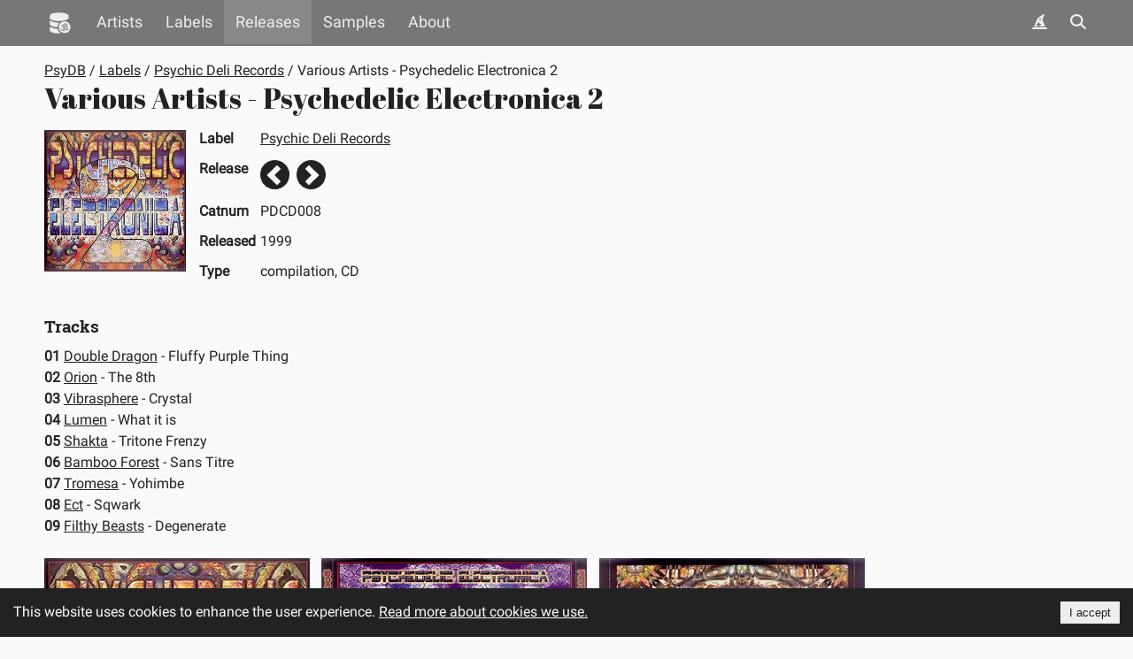

--- FILE ---
content_type: text/javascript
request_url: https://www.psydb.net/static/js/npm.yet-another-react-lightbox.e4fe8748.chunk.js
body_size: 14099
content:
"use strict";(self.webpackChunkpsydb=self.webpackChunkpsydb||[]).push([[906],{8296:function(){},7290:function(){},4348:function(n,e,t){t.d(e,{h:function(){return s}});var r=t(1413),o=t(4925),i=t(7313),u=t(3860),c=t(717),a=t(7825),l=["label","className","icon","renderIcon","onClick","style"],s=i.forwardRef((function(n,e){var t=n.label,s=n.className,d=n.icon,f=n.renderIcon,h=n.onClick,v=n.style,m=(0,o.Z)(n,l),p=(0,c.bc)().getLightboxProps().styles;return i.createElement("button",(0,r.Z)({ref:e,type:"button","aria-label":t,className:(0,u.Wy)((0,u.Nc)(a.bg),s),onClick:h,style:(0,r.Z)((0,r.Z)({},v),p.button)},m),f?f():i.createElement(d,{className:(0,u.Nc)(a.vg),style:p.icon}))}));s.displayName="IconButton"},1365:function(n,e,t){t.d(e,{Ho:function(){return l},IU:function(){return i},Ne:function(){return a},Pz:function(){return s},Tw:function(){return u},jJ:function(){return c}});var r=t(1413),o=t(7313),i=function(n,e){var t=function(n){return o.createElement("svg",(0,r.Z)({xmlns:"http://www.w3.org/2000/svg",viewBox:"0 0 24 24",width:"24",height:"24","aria-hidden":"true",focusable:"false"},n),o.createElement("g",{fill:"currentColor"},o.createElement("path",{d:"M0 0h24v24H0z",fill:"none"}),e))};return t.displayName=n,t},u=i("Close",o.createElement("path",{d:"M19 6.41L17.59 5 12 10.59 6.41 5 5 6.41 10.59 12 5 17.59 6.41 19 12 13.41 17.59 19 19 17.59 13.41 12z"})),c=i("Previous",o.createElement("path",{d:"M15.41 7.41L14 6l-6 6 6 6 1.41-1.41L10.83 12z"})),a=i("Next",o.createElement("path",{d:"M10 6L8.59 7.41 13.17 12l-4.58 4.59L10 18l6-6z"})),l=i("Loading",o.createElement(o.Fragment,null,Array.from({length:8}).map((function(n,e,t){return o.createElement("line",{key:e,x1:"12",y1:"6.5",x2:"12",y2:"1.8",strokeLinecap:"round",strokeWidth:"2.6",stroke:"currentColor",strokeOpacity:1/t.length*(e+1),transform:"rotate(".concat(360/t.length*e,", 12, 12)")})})))),s=i("Error",o.createElement("path",{d:"M21.9,21.9l-8.49-8.49l0,0L3.59,3.59l0,0L2.1,2.1L0.69,3.51L3,5.83V19c0,1.1,0.9,2,2,2h13.17l2.31,2.31L21.9,21.9z M5,18 l3.5-4.5l2.5,3.01L12.17,15l3,3H5z M21,18.17L5.83,3H19c1.1,0,2,0.9,2,2V18.17z"}))},8146:function(n,e,t){t.d(e,{P:function(){return v}});var r=t(1413),o=t(3433),i=t(9439),u=t(7313),c=t(3860),a=t(2554),l=t(8917),s=t(1365),d=t(7825),f=(0,c.cO)("slide"),h=(0,c.cO)("slide_image"),v=function(n){var e,t,v,m,p,g,b,Z=n.slide,y=n.offset,E=n.render,w=n.rect,M=n.imageFit,x=n.onClick,N=n.onLoad,S=n.style,C=u.useState(d.Xe),k=(0,i.Z)(C,2),I=k[0],R=k[1],P=(0,l.h)().publish,L=u.useRef(null);u.useEffect((function(){0===y&&P((0,d.J1)(I))}),[y,I,P]);var F=(0,a.$)((function(n){I!==d.Zv&&("decode"in n?n.decode():Promise.resolve()).catch((function(){})).then((function(){n.parentNode&&(R(d.Zv),null===N||void 0===N||N(n))}))})),T=u.useCallback((function(n){L.current=n,(null===n||void 0===n?void 0:n.complete)&&F(n)}),[F]),$=u.useCallback((function(n){F(n.currentTarget)}),[F]),A=u.useCallback((function(){R(d.fS)}),[]),O=Z.imageFit===d.rO||Z.imageFit!==d.j3&&M===d.rO,z=function(n,e){return Number.isFinite(n)?n:e},_=z(Math.max.apply(Math,(0,o.Z)((null!==(t=null===(e=Z.srcSet)||void 0===e?void 0:e.map((function(n){return n.width})))&&void 0!==t?t:[]).concat(Z.width?[Z.width]:[]))),(null===(v=L.current)||void 0===v?void 0:v.naturalWidth)||0),X=z(Math.max.apply(Math,(0,o.Z)((null!==(p=null===(m=Z.srcSet)||void 0===m?void 0:m.map((function(n){return n.height})))&&void 0!==p?p:[]).concat(Z.height?[Z.height]:[]))),(null===(g=L.current)||void 0===g?void 0:g.naturalHeight)||0),W=_&&X?{maxWidth:"min(".concat(_,"px, 100%)"),maxHeight:"min(".concat(X,"px, 100%)")}:{maxWidth:"100%",maxHeight:"100%"},D=null===(b=Z.srcSet)||void 0===b?void 0:b.sort((function(n,e){return n.width-e.width})).map((function(n){return"".concat(n.src," ").concat(n.width,"w")})).join(", "),B=D&&w&&(0,c.Ym)()?"".concat(Math.round(Math.min(w&&!O&&Z.width&&Z.height?w.height/Z.height*Z.width:Number.MAX_VALUE,w.width)),"px"):void 0;return u.createElement(u.Fragment,null,u.createElement("img",{ref:T,onLoad:$,onError:A,onClick:x,className:(0,c.Wy)((0,c.Nc)(h()),O&&(0,c.Nc)(h("cover")),I!==d.Zv&&(0,c.Nc)(h("loading"))),draggable:!1,alt:Z.alt,style:(0,r.Z)((0,r.Z)({},W),S),sizes:B,srcSet:D,src:Z.src}),I!==d.Zv&&u.createElement("div",{className:(0,c.Nc)(f(d.$L))},I===d.Xe&&((null===E||void 0===E?void 0:E.iconLoading)?E.iconLoading():u.createElement(s.Ho,{className:(0,c.Wy)((0,c.Nc)(d.vg),(0,c.Nc)(f(d.Xe)))})),I===d.fS&&((null===E||void 0===E?void 0:E.iconError)?E.iconError():u.createElement(s.Pz,{className:(0,c.Wy)((0,c.Nc)(d.vg),(0,c.Nc)(f(d.fS)))}))))}},3196:function(n,e,t){t.d(e,{AB:function(){return a},dS:function(){return i},l6:function(){return o}});var r=t(3433),o=function(n,e){return{name:n,component:e}},i=function(n,e){return{module:n,children:e}},u=function n(e,t,r){return e.module.name===t?r(e):e.children?[i(e.module,e.children.flatMap((function(e){var o;return null!==(o=n(e,t,r))&&void 0!==o?o:[]})))]:[e]},c=function(n,e,t){return n.flatMap((function(n){var r;return null!==(r=u(n,e,t))&&void 0!==r?r:[]}))},a=function(n,e){var t=n,o=[],u=function(n){for(var e=(0,r.Z)(t);e.length>0;){var o=e.pop();if((null===o||void 0===o?void 0:o.module.name)===n)return!0;(null===o||void 0===o?void 0:o.children)&&e.push.apply(e,(0,r.Z)(o.children))}return!1},a=function(n,e){t=""!==n?c(t,n,(function(n){return[i(e,[n])]})):[i(e,t)]},l=function(n,e){t=c(t,n,(function(n){return[i(n.module,[i(e,n.children)])]}))},s=function(n,e,o){t=c(t,n,(function(n){var t;return[i(n.module,[].concat((0,r.Z)(o?[i(e)]:[]),(0,r.Z)(null!==(t=n.children)&&void 0!==t?t:[]),(0,r.Z)(o?[]:[i(e)])))]}))},d=function(n,e,o){t=c(t,n,(function(n){return[].concat((0,r.Z)(o?[i(e)]:[]),[n],(0,r.Z)(o?[]:[i(e)]))}))},f=function(n,e){t=c(t,n,(function(n){return[i(e,n.children)]}))},h=function(n){t=c(t,n,(function(n){return n.children}))},v=function(n){o.push(n)};return null===e||void 0===e||e.forEach((function(n){n({contains:u,addParent:a,append:l,addChild:s,addSibling:d,replace:f,remove:h,augment:v})})),{config:t,augmentation:function(n){return o.reduce((function(n,e){return e(n)}),n)}}}},7825:function(n,e,t){t.d(e,{$L:function(){return m},Bm:function(){return P},Eb:function(){return M},HE:function(){return c},J1:function(){return p},JT:function(){return s},KN:function(){return w},M9:function(){return E},N4:function(){return S},NH:function(){return $},NZ:function(){return N},Op:function(){return u},PU:function(){return F},S2:function(){return C},SA:function(){return a},Sl:function(){return T},Tf:function(){return y},Vt:function(){return I},Xe:function(){return f},Zv:function(){return v},aN:function(){return Z},bg:function(){return A},ds:function(){return R},fS:function(){return h},hb:function(){return l},i4:function(){return i},j3:function(){return z},k0:function(){return r},l4:function(){return o},n2:function(){return g},pE:function(){return k},rO:function(){return _},t9:function(){return x},vg:function(){return O},xc:function(){return d},yS:function(){return b},yq:function(){return L}});var r="carousel",o="controller",i="core",u="navigation",c="no-scroll",a="portal",l="toolbar",s="captions",d="zoom",f="loading",h="error",v="complete",m="placeholder",p=function(n){return"active-slide-".concat(n)},g=(p(f),p("playing"),p(h),p(v),"backdrop_click"),b="fullsize",Z="flex_center",y="no_scroll",E="no_scroll_padding",w="prev",M="next",x="close",N="onPointerDown",S="onPointerMove",C="onPointerUp",k="onPointerLeave",I="onPointerCancel",R="onKeyDown",P="onKeyUp",L="onWheel",F="Escape",T="ArrowLeft",$="ArrowRight",A="button",O="icon",z="contain",_="cover"},8917:function(n,e,t){t.d(e,{Y:function(){return a},h:function(){return c}});var r=t(9439),o=t(7313),i=t(3860),u=o.createContext(null),c=(0,i.Fy)("useEvents","EventsContext",u),a=function(n){var e=n.children,t=o.useState({}),i=(0,r.Z)(t,1)[0];o.useEffect((function(){return function(){Object.keys(i).forEach((function(n){return delete i[n]}))}}),[i]);var c=o.useMemo((function(){var n=function(n,e){i[n]&&(i[n]=i[n].filter((function(n){return n!==e})))};return{publish:function(n,e){var t;null===(t=i[n])||void 0===t||t.forEach((function(n){return n(e)}))},subscribe:function(e,t){return i[e]||(i[e]=[]),i[e].push(t),function(){return n(e,t)}},unsubscribe:n}}),[i]);return o.createElement(u.Provider,{value:c},e)}},6160:function(n,e,t){t.d(e,{o:function(){return c},q:function(){return a}});var r=t(9439),o=t(7313),i=t(3860),u=o.createContext(null),c=(0,i.Fy)("useLightboxState","LightboxStateContext",u),a=function(n){var e=n.initialIndex,t=n.slidesCount,i=n.children,c=o.useReducer(function(n){return function(e,t){var r;return void 0!==t.increment||void 0!==t.animationDuration?{currentIndex:((e.currentIndex+(t.increment||0))%n+n)%n,globalIndex:e.globalIndex+(t.increment||0),animationDuration:null!==(r=t.animationDuration)&&void 0!==r?r:e.animationDuration}:e}}(t),{currentIndex:e,globalIndex:e,animationDuration:0}),a=(0,r.Z)(c,2),l=a[0],s=a[1],d=o.useMemo((function(){return{state:l,dispatch:s}}),[l,s]);return o.createElement(u.Provider,{value:d},i)}},6546:function(n,e,t){t.d(e,{a:function(){return a},q:function(){return l}});var r=t(3433),o=t(9439),i=t(7313),u=t(3860),c=i.createContext(null),a=(0,u.Fy)("useTimeouts","TimeoutsContext",c),l=function(n){var e=n.children,t=i.useState([]),a=(0,o.Z)(t,1)[0];i.useEffect((function(){return function(){a.forEach((function(n){return window.clearTimeout(n)})),a.splice(0,a.length)}}),[a]);var l=i.useMemo((function(){var n=function(n){a.splice.apply(a,[0,a.length].concat((0,r.Z)(a.filter((function(e){return e!==n})))))};return{setTimeout:function(e,t){var r=window.setTimeout((function(){n(r),e()}),t);return a.push(r),r},clearTimeout:function(e){(0,u.$K)(e)&&(n(e),window.clearTimeout(e))}}}),[a]);return i.createElement(c.Provider,{value:l},e)}},5288:function(n,e,t){t.d(e,{u:function(){return i}});var r=t(9439),o=t(7313),i=function(){var n=o.useState(),e=(0,r.Z)(n,2),t=e[0],i=e[1],u=o.useRef(null),c=o.useRef(),a=o.useCallback((function(n){u.current=n,c.current&&(c.current.disconnect(),c.current=void 0);var e=function(){if(n){var e=window.getComputedStyle(n),t=function(n){return parseFloat(n)||0};i({width:Math.round(n.clientWidth-t(e.paddingLeft)-t(e.paddingRight)),height:Math.round(n.clientHeight-t(e.paddingTop)-t(e.paddingBottom))})}else i(void 0)};e(),n&&"undefined"!==typeof ResizeObserver&&(c.current=new ResizeObserver(e),c.current.observe(n))}),[]);return o.useMemo((function(){return{setContainerRef:a,containerRef:u,containerRect:t}}),[a,u,t])}},2554:function(n,e,t){t.d(e,{$:function(){return i}});var r=t(7313),o=t(4287),i=function(n){var e=r.useRef(n);return(0,o.b)((function(){e.current=n})),r.useCallback((function(){for(var n,t,r=arguments.length,o=new Array(r),i=0;i<r;i++)o[i]=arguments[i];return null===(t=e.current)||void 0===t?void 0:(n=t).call.apply(n,[e].concat(o))}),[])}},4287:function(n,e,t){t.d(e,{b:function(){return o}});var r=t(7313),o=(0,t(3860).Ym)()?r.useLayoutEffect:r.useEffect},7637:function(n,e,t){t.d(e,{O:function(){return i}});var r=t(9439),o=t(7313),i=function(){var n=o.useState(!1),e=(0,r.Z)(n,2),t=e[0],i=e[1];return o.useEffect((function(){var n,e,t=null===(n=window.matchMedia)||void 0===n?void 0:n.call(window,"(prefers-reduced-motion: reduce)");i(null===t||void 0===t?void 0:t.matches);var r=function(n){return i(n.matches)};return null===(e=null===t||void 0===t?void 0:t.addEventListener)||void 0===e||e.call(t,"change",r),function(){var n;return null===(n=null===t||void 0===t?void 0:t.removeEventListener)||void 0===n?void 0:n.call(t,"change",r)}}),[]),t}},3733:function(n,e,t){t.d(e,{S:function(){return u}});var r=t(9439),o=t(7313),i=t(4287),u=function(){var n=o.useState(!1),e=(0,r.Z)(n,2),t=e[0],u=e[1];return(0,i.b)((function(){u("rtl"===window.getComputedStyle(window.document.documentElement).direction)}),[]),t}},717:function(n,e,t){t.d(e,{un:function(){return P},bc:function(){return R}});var r,o=t(4942),i=t(1413),u=t(9439),c=t(4925),a=t(7313),l=t(3196),s=t(3860),d=t(3433),f=t(7825),h=t(5288),v=function(n,e){"function"===typeof n?n(e):n&&(n.current=e)},m=function(n,e){return a.useMemo((function(){return null==n&&null==e?null:function(t){v(n,t),v(e,t)}}),[n,e])},p=t(7637),g=t(3733),b=t(2554),Z=t(4287),y=t(6160),E=t(8917),w=t(6546);!function(n){n[n.NONE=0]="NONE",n[n.SWIPE=1]="SWIPE",n[n.ANIMATION=2]="ANIMATION"}(r||(r={}));var M="wheel",x=function(n){(Math.abs(n.deltaX)>Math.abs(n.deltaY)||n.ctrlKey)&&n.preventDefault()},N=function(n,e,t,r,o,i,u,c){var l=a.useRef(0),h=a.useRef([]),v=a.useRef(),m=a.useRef(0),p=a.useCallback((function(n){v.current===n.pointerId&&(v.current=void 0);var e=h.current;e.splice.apply(e,[0,e.length].concat((0,d.Z)(e.filter((function(e){return e.pointerId!==n.pointerId})))))}),[]),g=a.useCallback((function(n){p(n),n.persist(),h.current.push(n)}),[p]),Z=(0,b.$)((function(n){g(n)})),y=(0,b.$)((function(n){if(h.current.find((function(e){return e.pointerId===n.pointerId}))&&v.current===n.pointerId){var e=Date.now()-m.current,o=l.current;Math.abs(o)>.3*t||Math.abs(o)>5&&e<r?u(o,e):c(o),l.current=0}p(n)})),E=(0,b.$)((function(n){var t=h.current.find((function(e){return e.pointerId===n.pointerId}));if(t){var r=v.current===n.pointerId;if(0===n.buttons)return void(r&&0!==l.current?y(n):p(t));var u=n.clientX-t.clientX,c=n.clientY-t.clientY;void 0===v.current&&e(u)&&Math.abs(u)>Math.abs(c)&&Math.abs(u)>30?(g(n),v.current=n.pointerId,m.current=Date.now(),o()):r&&(l.current=u,i(u))}}));a.useEffect((function(){return(0,s.Eq)(n(f.NZ,Z),n(f.N4,E),n(f.S2,y),n(f.pE,y),n(f.Vt,y))}),[n,Z,E,y])},S=function(n,e,t,o,i,u,c,l,s){var d=a.useRef(0),h=a.useRef(0),v=a.useRef(),m=a.useRef(),p=a.useRef(0),g=a.useRef(0),Z=(0,w.a)(),y=Z.setTimeout,E=Z.clearTimeout,M=a.useCallback((function(){v.current&&(E(v.current),v.current=void 0)}),[E]),x=a.useCallback((function(){m.current&&(E(m.current),m.current=void 0)}),[E]),N=(0,b.$)((function(){n!==r.SWIPE&&(d.current=0,g.current=0,M(),x())}));a.useEffect(N,[n,N]);var S=(0,b.$)((function(n){m.current=void 0,d.current===n&&s(d.current)})),C=(0,b.$)((function(e){if(!e.ctrlKey&&!(Math.abs(e.deltaY)>Math.abs(e.deltaX)))if(n)if(n===r.SWIPE){var a=d.current-e.deltaX;if(a=Math.min(Math.abs(a),o)*Math.sign(a),d.current=a,c(a),x(),Math.abs(a)>.2*o)return p.current=e.deltaX,void l(a,Date.now()-g.current);m.current=y((function(){return S(a)}),2*i)}else p.current=e.deltaX;else{if(Math.abs(e.deltaX)<=1.2*Math.abs(p.current))return void(p.current=e.deltaX);if(!t(-e.deltaX))return;if(h.current+=e.deltaX,M(),Math.abs(h.current)>30)h.current=0,p.current=0,g.current=Date.now(),u();else{var s=h.current;v.current=y((function(){v.current=void 0,s===h.current&&(h.current=0)}),i)}}}));a.useEffect((function(){return e(f.yq,C)}),[e,C])},C=["children"],k=(0,s.cO)("container"),I=a.createContext(null),R=(0,s.Fy)("useController","ControllerContext",I),P=(0,l.l6)(f.l4,(function(n){var e=n.children,t=(0,c.Z)(n,C),l=t.carousel,v=t.slides,R=t.animation,P=t.controller,L=t.on,F=t.styles,T=(0,y.o)(),$=T.state,A=T.dispatch,O=a.useState(r.NONE),z=(0,u.Z)(O,2),_=z[0],X=z[1],W=a.useRef(0),D=a.useRef(),B=function(){var n=a.useState({}),e=(0,u.Z)(n,1)[0];return a.useMemo((function(){var n=function(n,t){var r;null===(r=e[n])||void 0===r||r.forEach((function(n){t.isPropagationStopped()||n(t)}))};return{registerSensors:{onPointerDown:function(e){return n(f.NZ,e)},onPointerMove:function(e){return n(f.N4,e)},onPointerUp:function(e){return n(f.S2,e)},onPointerLeave:function(e){return n(f.pE,e)},onPointerCancel:function(e){return n(f.Vt,e)},onKeyDown:function(e){return n(f.ds,e)},onKeyUp:function(e){return n(f.Bm,e)},onWheel:function(e){return n(f.yq,e)}},subscribeSensors:function(n,t){return e[n]||(e[n]=[]),e[n].unshift(t),function(){var r=e[n];r&&r.splice.apply(r,[0,r.length].concat((0,d.Z)(r.filter((function(n){return n!==t})))))}}}}),[e])}(),Y=B.registerSensors,K=B.subscribeSensors,H=(0,E.h)(),J=H.subscribe,j=H.publish,q=(0,w.a)(),U=q.setTimeout,V=q.clearTimeout,Q=(0,h.u)(),G=Q.containerRef,nn=Q.setContainerRef,en=Q.containerRect,tn=m(function(){var n=a.useRef(null);return a.useCallback((function(e){var t;e?e.addEventListener(M,x,{passive:!1}):null===(t=n.current)||void 0===t||t.removeEventListener(M,x),n.current=e}),[])}(),nn),rn=a.useRef(null),on=m(rn,void 0),un=a.useRef(),cn=a.useRef(),an=(0,p.O)(),ln=(0,g.S)(),sn=(0,b.$)((function(n){return(ln?-1:1)*((0,s.hj)(n)?n:1)})),dn=(0,b.$)((function(n){return!(l.finite&&(sn(n)>0&&0===$.currentIndex||sn(n)<0&&$.currentIndex===v.length-1))})),fn=a.useCallback((function(n){var e;W.current=n,null===(e=G.current)||void 0===e||e.style.setProperty((0,s.gJ)("swipe_offset"),"".concat(Math.round(n),"px"))}),[G]),hn=(0,b.$)((function(n){var e,t,o=R.swipe,i=n.offset||0,u=n.direction,c=null!==(e=n.count)&&void 0!==e?e:1,a=r.ANIMATION,l=o*c;if(!u){var s=null===en||void 0===en?void 0:en.width,d=n.duration||0,h=s?o/s*Math.abs(i):o;0!==c?d<h?l=l/h*Math.max(d,h/5):s&&(l=o/s*(s-Math.abs(i))):l=o/2,0!==c&&(u=sn(i)>0?f.KN:f.Eb)}if(u===f.KN?dn(sn(1))?t=-c:(a=r.NONE,l=o):u===f.Eb&&(dn(sn(-1))?t=c:(a=r.NONE,l=o)),rn.current&&(cn.current={rect:rn.current.getBoundingClientRect(),index:$.globalIndex}),l=Math.round(l),V(D.current),a){var v=U((function(){D.current===v&&(fn(0),X(r.NONE))}),l);D.current=v}X(a),A({increment:t,animationDuration:l})})),vn=(0,b.$)((function(){var n,e,t,r=cn.current;if(cn.current=void 0,r&&rn.current&&en){var o=(0,s.Ay)(l.spacing),i=(o.percent?o.percent*en.width/100:o.pixel)||0;null===(n=un.current)||void 0===n||n.cancel(),un.current=null===(t=(e=rn.current).animate)||void 0===t?void 0:t.call(e,[{transform:"translateX(".concat(sn($.globalIndex-r.index)*(en.width+i)+r.rect.x-rn.current.getBoundingClientRect().x,"px)")},{transform:"translateX(0)"}],an?0:$.animationDuration),un.current&&(un.current.onfinish=function(){un.current=void 0})}}));(0,Z.b)(vn);var mn=[K,dn,(null===en||void 0===en?void 0:en.width)||0,R.swipe,function(){return X(r.SWIPE)},function(n){return fn(n)},function(n,e){return hn({offset:n,duration:e,count:1})},function(n){return hn({offset:n,count:0})}];N.apply(void 0,mn),S.apply(void 0,[_].concat(mn));var pn=(0,b.$)((function(){var n;P.focus&&(null===(n=G.current)||void 0===n||n.focus())}));a.useEffect(pn,[pn]);var gn=(0,b.$)((function(){var n;null===(n=L.view)||void 0===n||n.call(L,$.currentIndex)}));a.useEffect(gn,[$.currentIndex,gn]),a.useEffect((function(){return(0,s.Eq)(J(f.KN,(function(n){return hn({direction:f.KN,count:(0,s.hj)(n)?n:void 0})})),J(f.Eb,(function(n){return hn({direction:f.Eb,count:(0,s.hj)(n)?n:void 0})})))}),[J,hn]),a.useEffect((function(){return K(f.Bm,(function(n){n.code===f.PU&&j(f.t9)}))}),[K,j]),a.useEffect((function(){return P.closeOnBackdropClick?J(f.n2,(function(){return j(f.t9)})):function(){}}),[P.closeOnBackdropClick,j,J]);var bn=(0,b.$)((function(){var n;return null===(n=G.current)||void 0===n?void 0:n.focus()})),Zn=(0,b.$)((function(){return t})),yn=a.useMemo((function(){return{getLightboxProps:Zn,subscribeSensors:K,transferFocus:bn,containerRect:en||{width:0,height:0},containerRef:G,setCarouselRef:on}}),[Zn,K,bn,en,G,on]);return a.createElement("div",(0,i.Z)((0,i.Z)({ref:tn,className:(0,s.Wy)((0,s.Nc)(k()),(0,s.Nc)(f.aN)),style:(0,i.Z)((0,i.Z)((0,i.Z)({},_===r.SWIPE?(0,o.Z)({},(0,s.gJ)("swipe_offset"),"".concat(Math.round(W.current),"px")):null),"none"!==P.touchAction?(0,o.Z)({},(0,s.gJ)("controller_touch_action"),P.touchAction):null),F.container)},P.aria?{role:"presentation","aria-live":"polite"}:null),{},{tabIndex:-1},Y),en&&a.createElement(I.Provider,{value:yn},e))}))},3860:function(n,e,t){t.d(e,{$K:function(){return v},Ay:function(){return b},Eq:function(){return d},Fy:function(){return f},KL:function(){return Z},NM:function(){return p},Nc:function(){return u},PS:function(){return s},QB:function(){return g},Wy:function(){return o},Xl:function(){return a},Ym:function(){return h},cO:function(){return l},gJ:function(){return c},hj:function(){return m}});var r=t(7313),o=function(){for(var n=arguments.length,e=new Array(n),t=0;t<n;t++)e[t]=arguments[t];return[].concat(e).filter((function(n){return Boolean(n)})).join(" ")},i="yarl__",u=function(n){return"".concat(i).concat(n)},c=function(n){return"--".concat(i).concat(n)},a=function(n,e){return"".concat(n).concat(e?"_".concat(e):"")},l=function(n){return function(e){return a(n,e)}},s=function(n,e){return n&&n[e]?n[e]:e},d=function(){for(var n=arguments.length,e=new Array(n),t=0;t<n;t++)e[t]=arguments[t];return function(){e.forEach((function(n){n()}))}},f=function(n,e,t){return function(){var o=r.useContext(t);if(!o)throw new Error("".concat(n," must be used within a ").concat(e,".Provider"));return o}},h=function(){return"undefined"!==typeof window},v=function(n){return"undefined"!==typeof n},m=function(n){return"number"===typeof n},p=function(n){var e=arguments.length>1&&void 0!==arguments[1]?arguments[1]:0,t=Math.pow(10,e);return Math.round((n+Number.EPSILON)*t)/t},g=function(n){return!v(n.type)||"image"===n.type},b=function(n){if("number"===typeof n)return{pixel:n};if("string"===typeof n){var e=parseInt(n,10);return n.endsWith("%")?{percent:e}:{pixel:e}}return{pixel:0}},Z=function(){return("undefined"!==typeof window?null===window||void 0===window?void 0:window.devicePixelRatio:void 0)||1}},4984:function(n,e,t){t.d(e,{Z:function(){return K}});var r=t(4925),o=t(1413),i=t(7313),u=t(7825),c={open:!1,close:function(){},index:0,slides:[],render:{},plugins:[],toolbar:{buttons:[u.t9]},labels:{},animation:{fade:330,swipe:500},carousel:{finite:!1,preload:2,padding:"16px",spacing:"30%",imageFit:u.j3},controller:{focus:!0,aria:!1,touchAction:"none",closeOnBackdropClick:!1},on:{},styles:{},className:""},a=t(3196),l=t(4942),s=t(9439),d=t(1168),f=t(3860),h=t(7637),v=t(2554),m=t(6546),p=t(8917),g=function(n){return(0,f.Xl)(u.SA,n)},b=function(n,e,t){var r=n.getAttribute(e);return n.setAttribute(e,t),function(){r?n.setAttribute(e,r):n.removeAttribute(e)}},Z=(0,a.l6)(u.SA,(function(n){var e=n.children,t=n.animation,r=n.styles,a=n.className,Z=n.on,y=n.close,E=i.useState(!1),w=(0,s.Z)(E,2),M=w[0],x=w[1],N=i.useState(!1),S=(0,s.Z)(N,2),C=S[0],k=S[1],I=i.useRef([]),R=(0,m.a)().setTimeout,P=(0,p.h)().subscribe,L=(0,h.O)()?0:t.fade;i.useEffect((function(){return x(!0),function(){x(!1),k(!1)}}),[]);var F=(0,v.$)((function(){var n;k(!1),null===(n=Z.exiting)||void 0===n||n.call(Z),R((function(){var n;null===(n=Z.exited)||void 0===n||n.call(Z),y()}),L)}));i.useEffect((function(){return P(u.t9,F)}),[P,F]);var T=(0,v.$)((function(n){var e,t,r;n.scrollTop,k(!0),null===(e=Z.entering)||void 0===e||e.call(Z);for(var o=null!==(r=null===(t=n.parentNode)||void 0===t?void 0:t.children)&&void 0!==r?r:[],i=0;i<o.length;i+=1){var u=o[i];-1===["TEMPLATE","SCRIPT","STYLE"].indexOf(u.tagName)&&u!==n&&(I.current.push(b(u,"inert","true")),I.current.push(b(u,"aria-hidden","true")))}R((function(){var n;null===(n=Z.entered)||void 0===n||n.call(Z)}),L)})),$=(0,v.$)((function(){I.current.forEach((function(n){return n()})),I.current=[]})),A=i.useCallback((function(n){n?T(n):$()}),[T,$]);return M?d.createPortal(i.createElement("div",{ref:A,className:(0,f.Wy)(a,(0,f.Nc)("root"),(0,f.Nc)(g()),(0,f.Nc)(u.M9),C&&(0,f.Nc)(g("open"))),role:"presentation","aria-live":"polite",style:(0,o.Z)((0,o.Z)({},t.fade!==c.animation.fade?(0,l.Z)({},(0,f.gJ)("fade_animation_duration"),"".concat(L,"ms")):null),r.root)},e),document.body):null})),y=t(3733),E=t(4287),w=(0,f.Nc)(u.Tf),M=(0,f.Nc)(u.M9),x=function(n){return"style"in n},N=function(n,e,t){var r=window.getComputedStyle(n),o=t?"padding-left":"padding-right",i=t?r.paddingLeft:r.paddingRight,u=n.style.getPropertyValue(o);return n.style.setProperty(o,"".concat((parseInt(i,10)||0)+e,"px")),function(){u?n.style.setProperty(o,u):n.style.removeProperty(o)}},S=(0,a.l6)(u.HE,(function(n){var e=n.children,t=(0,y.S)();return(0,E.b)((function(){var n=[],e=document,r=e.body,o=e.documentElement,i=Math.round(window.innerWidth-o.clientWidth);if(i>0){n.push(N(r,i,t));for(var u=r.getElementsByTagName("*"),c=0;c<u.length;c+=1){var a=u[c];x(a)&&"fixed"===window.getComputedStyle(a).getPropertyValue("position")&&!a.classList.contains(M)&&n.push(N(a,i,t))}}return r.classList.add(w),function(){r.classList.remove(w),n.forEach((function(n){return n()}))}}),[t]),i.createElement(i.Fragment,null,e)})),C=t(717),k=t(5288),I=t(8146),R=t(6160),P=function(n){return(0,f.Xl)(u.k0,n)},L=function(n){return(0,f.Xl)("slide",n)},F=function(n){var e=n.slide,t=n.offset,r=(0,k.u)(),o=r.setContainerRef,c=r.containerRect,a=r.containerRef,l=(0,p.h)().publish,s=(0,R.o)().state.currentIndex,d=(0,(0,C.bc)().getLightboxProps)(),h=d.render,v=d.carousel.imageFit,m=d.on.click;return i.createElement("div",{ref:o,className:(0,f.Wy)((0,f.Nc)(L()),0===t&&(0,f.Nc)(L("current")),(0,f.Nc)(u.aN)),onClick:function(n){var e=a.current,t=n.target instanceof HTMLElement?n.target:void 0;t&&e&&(t===e||Array.from(e.children).find((function(n){return n===t}))&&t.classList.contains((0,f.Nc)(u.yS)))&&l(u.n2)}},c&&function(n){var r,o,u,c,a=null===(r=h.slide)||void 0===r?void 0:r.call(h,e,t,n);return!a&&(0,f.QB)(e)&&(a=i.createElement(I.P,{slide:e,offset:t,render:h,rect:n,imageFit:v,onClick:0===t?function(){return null===m||void 0===m?void 0:m(s)}:void 0})),a?i.createElement(i.Fragment,null,null===(o=h.slideHeader)||void 0===o?void 0:o.call(h,e),(null!==(u=h.slideContainer)&&void 0!==u?u:function(n,e){return e})(e,a),null===(c=h.slideFooter)||void 0===c?void 0:c.call(h,e)):null}(c))},T=function(){return i.createElement("div",{className:(0,f.Nc)("slide")})},$=(0,a.l6)(u.k0,(function(n){var e,t=n.slides,r=n.carousel,o=r.finite,u=r.preload,c=r.padding,a=r.spacing,s=(0,R.o)().state,d=s.currentIndex,h=s.globalIndex,v=(0,C.bc)().setCarouselRef,m=(0,f.Ay)(a),p=(0,f.Ay)(c),g=[];if((null===t||void 0===t?void 0:t.length)>0){for(var b=d-u;b<d;b+=1){var Z=h+b-d;g.push(!o||b>=0?i.createElement(F,{key:Z,slide:t[(b+u*t.length)%t.length],offset:b-d}):i.createElement(T,{key:Z}))}g.push(i.createElement(F,{key:h,slide:t[d],offset:0}));for(var y=d+1;y<=d+u;y+=1){var E=h+y-d;g.push(!o||y<=t.length-1?i.createElement(F,{key:E,slide:t[y%t.length],offset:y-d}):i.createElement(T,{key:E}))}}return i.createElement("div",{ref:v,className:(0,f.Wy)((0,f.Nc)(P()),g.length>0&&(0,f.Nc)(P("with_slides"))),style:(e={},(0,l.Z)(e,"".concat((0,f.gJ)(P("slides_count"))),g.length),(0,l.Z)(e,"".concat((0,f.gJ)(P("spacing_px"))),m.pixel||0),(0,l.Z)(e,"".concat((0,f.gJ)(P("spacing_percent"))),m.percent||0),(0,l.Z)(e,"".concat((0,f.gJ)(P("padding_px"))),p.pixel||0),(0,l.Z)(e,"".concat((0,f.gJ)(P("padding_percent"))),p.percent||0),e)},g)})),A=t(4348),O=t(1365),z=(0,a.l6)(u.hb,(function(n){var e=n.toolbar.buttons,t=n.labels,r=n.render,o=r.buttonClose,c=r.iconClose,a=(0,p.h)().publish,l=(0,k.u)(),s=l.setContainerRef,d=l.containerRect;i.useEffect((function(){(null===d||void 0===d?void 0:d.width)&&a("toolbar-width",d.width)}),[a,null===d||void 0===d?void 0:d.width]);var h;return i.createElement("div",{ref:s,className:(0,f.Nc)((0,f.Xl)(u.hb,h))},null===e||void 0===e?void 0:e.map((function(n){return n===u.t9?o?o():i.createElement(A.h,{key:u.t9,label:(0,f.PS)(t,"Close"),icon:O.Tw,renderIcon:c,onClick:function(){return a(u.t9)}}):n})))})),_=function(n){var e=n.publish,t=n.labels,r=n.label,o=n.icon,u=n.renderIcon,c=n.action,a=n.disabled;return i.createElement(A.h,{label:(0,f.PS)(t,r),icon:o,renderIcon:u,className:(0,f.Nc)("navigation_".concat(c)),disabled:a,"aria-disabled":a,onClick:function(){e(c)}})},X=(0,a.l6)(u.Op,(function(n){var e=n.slides,t=n.carousel.finite,r=n.labels,o=n.render,c=o.buttonPrev,a=o.buttonNext,l=o.iconPrev,s=o.iconNext,d=(0,R.o)().state.currentIndex,f=(0,C.bc)().subscribeSensors,h=(0,p.h)().publish,m=(0,y.S)(),g=(0,v.$)((function(n){n.key===u.Sl?h(m?u.Eb:u.KN):n.key===u.NH&&h(m?u.KN:u.Eb)}));return i.useEffect((function(){return f(u.ds,g)}),[f,g]),i.createElement(i.Fragment,null,c?c():i.createElement(_,{label:"Previous",action:u.KN,icon:O.jJ,renderIcon:l,disabled:0===e.length||t&&0===d,labels:r,publish:h}),a?a():i.createElement(_,{label:"Next",action:u.Eb,icon:O.Ne,renderIcon:s,disabled:0===e.length||t&&d===e.length-1,labels:r,publish:h}))})),W=(0,a.l6)(u.i4,(function(n){var e=n.slides,t=n.index,r=n.children;return i.createElement(m.q,null,i.createElement(p.Y,null,i.createElement(R.q,{slidesCount:e.length,initialIndex:t},r)))})),D=["carousel","animation","render","toolbar","controller","on","plugins"],B=["carousel","animation","render","toolbar","controller","on"],Y=function n(e,t){var r;return i.createElement(e.module.component,(0,o.Z)({key:e.module.name},t),null===(r=e.children)||void 0===r?void 0:r.map((function(e){return n(e,t)})))},K=function(n){var e=n.carousel,t=n.animation,u=n.render,l=n.toolbar,s=n.controller,d=n.on,f=n.plugins,h=(0,r.Z)(n,D),v=c.carousel,m=c.animation,p=c.render,g=c.toolbar,b=c.controller,y=c.on,E=(0,r.Z)(c,B),w=(0,a.AB)([(0,a.dS)(Z,[(0,a.dS)(S,[(0,a.dS)(C.un,[(0,a.dS)($),(0,a.dS)(z),(0,a.dS)(X)])])])],f),M=w.config,x=(0,w.augmentation)((0,o.Z)((0,o.Z)({carousel:(0,o.Z)((0,o.Z)({},v),e),animation:(0,o.Z)((0,o.Z)({},m),t),render:(0,o.Z)((0,o.Z)({},p),u),toolbar:(0,o.Z)((0,o.Z)({},g),l),controller:(0,o.Z)((0,o.Z)({},b),s),on:(0,o.Z)((0,o.Z)({},y),d)},E),h));return x.open?i.createElement(i.Fragment,null,Y((0,a.dS)(W,M),x)):null}},1595:function(n,e,t){t.d(e,{Z:function(){return w}});var r=t(1413),o=t(4925),i=t(7313),u=t(7825),c=t(3196),a=t(9439),l=t(3860),s=t(8917),d=i.createContext(null),f=(0,l.Fy)("useCaptions","CaptionsContext",d),h=function(n){var e=n.children,t=(0,s.h)().subscribe,r=i.useState(),o=(0,a.Z)(r,2),u=o[0],c=o[1];i.useEffect((function(){return t("toolbar-width",(function(n){(0,l.$K)(n)&&!(0,l.hj)(n)||c(n)}))}),[t]);var f=i.useMemo((function(){return{toolbarWidth:u}}),[u]);return i.createElement(d.Provider,{value:f},e)},v=t(3433),m=t(4942),p=function(n){return(0,l.Nc)("slide_".concat(n))},g=function(n){var e,t=n.description,o=n.descriptionTextAlign,u=n.descriptionMaxLines,c=n.styles;return i.createElement("div",{style:c.captionsDescriptionContainer,className:(0,l.Wy)(p("captions_container"),p("description_container"))},i.createElement("div",{className:p("description"),style:(0,r.Z)((0,r.Z)({},o!==E.descriptionTextAlign||u!==E.descriptionMaxLines?{style:(e={},(0,m.Z)(e,(0,l.gJ)("slide_description_text_align"),o),(0,m.Z)(e,(0,l.gJ)("slide_description_max_lines"),u),e)}:null),c.captionsDescription)},"string"===typeof t?t.split("\n").flatMap((function(n,e){return[].concat((0,v.Z)(e>0?[i.createElement("br",{key:e})]:[]),[n])})):t))},b=function(n){var e=n.title,t=n.styles,o=f().toolbarWidth;return i.createElement("div",{style:t.captionsTitleContainer,className:(0,l.Wy)(p("captions_container"),p("title_container"))},i.createElement("div",(0,r.Z)({style:t.captionsTitle,className:p("title")},o?{style:(0,m.Z)({},(0,l.gJ)("toolbar_width"),"".concat(o,"px"))}:null),e))},Z=["slideFooter"],y=["render","captions","styles"],E={descriptionTextAlign:"start",descriptionMaxLines:3},w=function(n){var e=n.augment;(0,n.addParent)(u.l4,(0,c.l6)(u.JT,h)),e((function(n){var e=n.render,t=e.slideFooter,u=(0,o.Z)(e,Z),c=n.captions,a=n.styles,l=(0,o.Z)(n,y);return(0,r.Z)({render:(0,r.Z)({slideFooter:function(n){return i.createElement(i.Fragment,null,null===t||void 0===t?void 0:t(n),n.title&&i.createElement(b,{styles:a,title:n.title}),n.description&&i.createElement(g,(0,r.Z)({styles:a,description:n.description},(0,r.Z)((0,r.Z)({},E),c))))}},u),styles:a},l)}))}},1745:function(n,e,t){t.d(e,{s$:function(){return T},QM:function(){return $},ZP:function(){return A}});var r=t(3433),o=t(1413),i=t(4925),u=t(7313),c=t(7825),a=t(3860),l=t(3196),s=t(9439),d=t(6160),f=t(2554),h=t(4287),v=u.createContext(null),m=(0,a.Fy)("useZoom","ZoomContext",v),p=function(n){var e=n.slides,t=n.children,r=u.useState(!1),o=(0,s.Z)(r,2),i=o[0],c=o[1],l=u.useState(!1),m=(0,s.Z)(l,2),p=m[0],g=m[1],b=u.useState(!1),Z=(0,s.Z)(b,2),y=Z[0],E=Z[1],w=(0,d.o)().state.currentIndex,M=(0,f.$)((function(){return E(e.length>w&&(0,a.QB)(e[w]))}));(0,h.b)(M,[w,M]);var x=u.useMemo((function(){return{isMinZoom:i,isMaxZoom:p,isZoomSupported:y,setIsMinZoom:c,setIsMaxZoom:g}}),[i,p,y]);return u.createElement(v.Provider,{value:x},t)},g=t(717),b=t(1365),Z=t(8917),y=t(4348),E=(0,b.IU)("ZoomIn",u.createElement(u.Fragment,null,u.createElement("path",{d:"M15.5 14h-.79l-.28-.27C15.41 12.59 16 11.11 16 9.5 16 5.91 13.09 3 9.5 3S3 5.91 3 9.5 5.91 16 9.5 16c1.61 0 3.09-.59 4.23-1.57l.27.28v.79l5 4.99L20.49 19l-4.99-5zm-6 0C7.01 14 5 11.99 5 9.5S7.01 5 9.5 5 14 7.01 14 9.5 11.99 14 9.5 14z"}),u.createElement("path",{d:"M12 10h-2v2H9v-2H7V9h2V7h1v2h2v1z"}))),w=(0,b.IU)("ZoomOut",u.createElement("path",{d:"M15.5 14h-.79l-.28-.27C15.41 12.59 16 11.11 16 9.5 16 5.91 13.09 3 9.5 3S3 5.91 3 9.5 5.91 16 9.5 16c1.61 0 3.09-.59 4.23-1.57l.27.28v.79l5 4.99L20.49 19l-4.99-5zm-6 0C7.01 14 5 11.99 5 9.5S7.01 5 9.5 5 14 7.01 14 9.5 11.99 14 9.5 14zM7 9h5v1H7z"})),M=u.forwardRef((function(n,e){var t=n.labels,r=n.render,o=n.zoomIn,i=n.onLoseFocus,c=u.useRef(!1),l=u.useRef(!1),s=m(),d=s.isMinZoom,f=s.isMaxZoom,h=s.isZoomSupported,v=(0,Z.h)().publish,p=!h||(o?f:d),g=function(){return v(o?T:$)},b=u.useCallback((function(){l.current=!0}),[]),M=u.useCallback((function(){l.current=!1}),[]);return u.useEffect((function(){p&&c.current&&l.current&&i(),p||(c.current=!0)}),[p,i]),o&&r.buttonZoomIn?u.createElement(u.Fragment,null,r.buttonZoomIn({ref:e,labels:t,disabled:p,onClick:g,onFocus:b,onBlur:M})):!o&&r.buttonZoomOut?u.createElement(u.Fragment,null,r.buttonZoomOut({ref:e,labels:t,disabled:p,onClick:g,onFocus:b,onBlur:M})):u.createElement(y.h,{ref:e,label:(0,a.PS)(t,o?"Zoom in":"Zoom out"),icon:o?E:w,renderIcon:o?r.iconZoomIn:r.iconZoomOut,disabled:p,onClick:g,onFocus:b,onBlur:M})}));M.displayName="ZoomButton";var x=function(n){var e=n.labels,t=n.render,r=u.useRef(null),o=u.useRef(null),i=(0,g.bc)().transferFocus,c=u.useCallback((function(n){var e,t;(null===(e=n.current)||void 0===e?void 0:e.disabled)?i():null===(t=n.current)||void 0===t||t.focus()}),[i]),a=u.useCallback((function(){return c(r)}),[c]),l=u.useCallback((function(){return c(o)}),[c]);return u.createElement(u.Fragment,null,u.createElement(M,{ref:r,key:T,zoomIn:!0,labels:e,render:t,onLoseFocus:l}),u.createElement(M,{ref:o,key:$,labels:e,render:t,onLoseFocus:a}))},N=t(5288),S=t(7637),C=t(8146),k=function(n){var e,t,i=u.useState({}),l=(0,s.Z)(i,2),d=l[0],v=l[1],m=d.current,p=d.preload,g=n.slide,b=n.rect,Z=n.imageFit,y=n.render,E=g.srcSet.sort((function(n,e){return n.width-e.width})),w=null!==(e=g.width)&&void 0!==e?e:E[E.length-1].width,M=null!==(t=g.height)&&void 0!==t?t:E[E.length-1].height,x=g.imageFit===c.rO||g.imageFit!==c.j3&&Z===c.rO,N=Math.max.apply(Math,(0,r.Z)(E.map((function(n){return n.width})))),S=Math.min((x?Math.max:Math.min)(b.width,w*(b.height/M)),N),k=(0,a.KL)(),I=(0,f.$)((function(){var n,e=null!==(n=E.find((function(n){return n.width>=S*k})))&&void 0!==n?n:E[E.length-1];m?E.findIndex((function(n){return n.src===m}))<E.findIndex((function(n){return n===e}))&&v((function(n){return(0,o.Z)((0,o.Z)({},n),{},{preload:e.src})})):v((function(n){return(0,o.Z)((0,o.Z)({},n),{},{current:e.src})}))}));(0,h.b)(I,[null===b||void 0===b?void 0:b.width,null===b||void 0===b?void 0:b.height,k,g.src,I]);var R=(0,f.$)((function(n){n===p&&v((function(n){return(0,o.Z)((0,o.Z)({},n),{},{current:p,preload:void 0})}))})),P=(0,o.Z)({WebkitTransform:"translateZ(0)"},b.width/b.height<w/M?{width:"100%",height:"auto"}:{width:"auto",height:"100%"});return u.createElement(u.Fragment,null,p&&p!==m&&u.createElement(C.P,(0,o.Z)((0,o.Z)({key:"preload"},n),{},{slide:(0,o.Z)((0,o.Z)({},g),{},{src:p,srcSet:void 0}),style:(0,o.Z)({position:"absolute",visibility:"hidden"},P),onLoad:function(){return R(p)},render:(0,o.Z)((0,o.Z)({},y),{},{iconLoading:function(){return null},iconError:function(){return null}})})),m&&u.createElement(C.P,(0,o.Z)((0,o.Z)({key:"current"},n),{},{slide:(0,o.Z)((0,o.Z)({},g),{},{src:m,srcSet:void 0}),style:P})))},I=function(n,e){return Math.pow(Math.pow(n.clientX-e.clientX,2)+Math.pow(n.clientY-e.clientY,2),.5)},R=function(n){var e,t=n.slide,i=n.offset,l=n.rect,v=n.render,p=n.carousel,b=n.animation,y=n.zoom,E=n.on,w=(0,o.Z)((0,o.Z)({},F),y),M=(0,d.o)().state.currentIndex,x=u.useState(1),R=(0,s.Z)(x,2),P=R[0],L=R[1],A=u.useState(0),O=(0,s.Z)(A,2),z=O[0],_=O[1],X=u.useState(0),W=(0,s.Z)(X,2),D=W[0],B=W[1],Y=u.useState(),K=(0,s.Z)(Y,2),H=K[0],J=K[1],j=u.useRef([]),q=u.useRef(0),U=u.useRef(),V=u.useRef(),Q=u.useRef(),G=m(),nn=G.isMinZoom,en=G.isMaxZoom,tn=G.setIsMinZoom,rn=G.setIsMaxZoom,on=(0,N.u)(),un=on.setContainerRef,cn=on.containerRef,an=on.containerRect,ln=(0,g.bc)(),sn=ln.subscribeSensors,dn=ln.containerRef,fn=ln.containerRect,hn=(0,Z.h)().subscribe,vn=(0,S.O)(),mn=function(n,e,t,o){var i,u,c={width:0,height:0},l={width:0,height:0};if(o&&(0,a.QB)(n)){var s=Math.max.apply(Math,(0,r.Z)(((null===(i=n.srcSet)||void 0===i?void 0:i.map((function(n){return n.width})))||[]).concat(n.width?[n.width]:[]))),d=Math.max.apply(Math,(0,r.Z)(((null===(u=n.srcSet)||void 0===u?void 0:u.map((function(n){return n.height})))||[]).concat(n.height?[n.height]:[])));s>0&&d>0&&o.width>0&&o.height>0&&(l={width:(l=e?{width:Math.round(Math.min(s,o.width/o.height*d)),height:Math.round(Math.min(d,o.height/o.width*s))}:{width:s,height:d}).width*t,height:l.height*t},c=e?{width:Math.min(o.width,l.width),height:Math.min(o.height,l.height)}:{width:Math.round(Math.min(o.width,o.height/d*s)),height:Math.round(Math.min(o.height,o.width/s*d))})}return{slideRect:c,maxSlideRect:l}}((0,o.Z)((0,o.Z)({},t),H),"cover"===p.imageFit||"imageFit"in t&&"cover"===t.imageFit,w.maxZoomPixelRatio,an),pn=mn.slideRect,gn=mn.maxSlideRect,bn=pn.width?Math.max((0,a.NM)(gn.width/pn.width,5),1):1,Zn=(0,f.$)((function(n,e,t){var r=t||P,o=z-(n||0),i=D-(e||0),u=an?(pn.width*r-an.width)/2/r:0,c=an?(pn.height*r-an.height)/2/r:0;_(Math.min(Math.abs(o),Math.max(u,0))*Math.sign(o)),B(Math.min(Math.abs(i),Math.max(c,0))*Math.sign(i))})),yn=(0,f.$)((function(n,e,t,r){if(cn.current&&an){var o=(0,a.NM)(Math.min(Math.max(n+.001<bn?n:bn,1),bn),5);o!==P&&(e||(V.current=window.getComputedStyle(cn.current).transform),Zn(t?t*(1/P-1/o):0,r?r*(1/P-1/o):0,o),L(o))}})),En=(0,f.$)((function(){P>1&&(P>bn&&yn(bn,!0),Zn())}));(0,h.b)(En,[fn.width,fn.height,En]);var wn=(0,f.$)((function(){var n,e,t,r;null===(n=U.current)||void 0===n||n.cancel(),V.current&&cn.current&&(U.current=null===(t=(e=cn.current).animate)||void 0===t?void 0:t.call(e,[{transform:V.current},{transform:"scale(".concat(P,") translateX(").concat(z,"px) translateY(").concat(D,"px)")}],{duration:vn?0:null!==(r=b.zoom)&&void 0!==r?r:500,easing:U?"ease-out":"ease-in-out"}),V.current=void 0,U.current&&(U.current.onfinish=function(){U.current=void 0}))}));(0,h.b)(wn,[P,z,D,wn]),(0,h.b)((function(){if(0===i){var n=function(){L(1),_(0),B(0),tn(!0),rn(!1)};return n(),function(){n()}}return function(){}}),[i,tn,rn]),(0,h.b)((function(){if(0===i){var n=P<=1;n!==nn&&tn(n);var e=P>=bn;e!==en&&rn(e)}}),[i,P,bn,nn,en,tn,rn]);var Mn=(0,f.$)((function(){var n;0===i&&(null===(n=E.zoom)||void 0===n||n.call(E,P))}));(0,h.b)(Mn,[P,Mn]);var xn=u.useCallback((function(n){if(dn.current){var e=n.pageX,t=n.pageY,r=window,o=r.scrollX,i=r.scrollY,u=dn.current.getBoundingClientRect(),c=u.left,a=u.top;return[e-c-o-u.width/2,t-a-i-u.height/2]}return[]}),[dn]),Nn=(0,f.$)((function(n){var e=w.keyboardMoveDistance,t=w.zoomInMultiplier,r=function(){n.preventDefault(),n.stopPropagation()};if(P>1){var o=function(n,e){r(),Zn(n,e)};"ArrowDown"===n.key?o(0,e):"ArrowUp"===n.key?o(0,-e):"ArrowLeft"===n.key?o(-e,0):"ArrowRight"===n.key&&o(e,0)}var i=function(n){r(),yn(n)},u=function(){return n.getModifierState("Meta")};"+"===n.key||"="===n.key&&u()?i(P*t):"-"===n.key||"_"===n.key&&u()?i(P/t):"0"===n.key&&u()&&i(1)})),Sn=(0,f.$)((function(n){var e=w.wheelZoomDistanceFactor,t=w.scrollToZoom;if((n.ctrlKey||t)&&Math.abs(n.deltaY)>Math.abs(n.deltaX))return n.stopPropagation(),void yn.apply(void 0,[P*(1-n.deltaY/e),!0].concat((0,r.Z)(xn(n))));P>1&&(n.stopPropagation(),t||Zn(n.deltaX,n.deltaY))})),Cn=u.useCallback((function(n){var e=j.current;e.splice.apply(e,[0,e.length].concat((0,r.Z)(e.filter((function(e){return e.pointerId!==n.pointerId})))))}),[]),kn=u.useCallback((function(n){Cn(n),n.persist(),j.current.push(n)}),[Cn]),In=(0,f.$)((function(n){var e,t=w.doubleTapDelay,o=w.doubleClickDelay,i=w.zoomInMultiplier,u=w.doubleClickMaxStops,c=j.current;if(null===(e=cn.current)||void 0===e?void 0:e.contains(n.target)){P>1&&n.stopPropagation();var a=n.timeStamp;0===c.length&&a-q.current<("touch"===n.pointerType?t:o)?(q.current=0,yn.apply(void 0,[P!==bn?P*Math.max(Math.pow(bn,1/u),i):1,!1].concat((0,r.Z)(xn(n))))):q.current=a,kn(n),2===c.length&&(Q.current=I(c[0],c[1]))}})),Rn=(0,f.$)((function(n){var e=j.current,t=e.find((function(e){return e.pointerId===n.pointerId}));if(2===e.length&&Q.current){n.stopPropagation(),kn(n);var o=I(e[0],e[1]),i=o-Q.current;Math.abs(i)>0&&(yn.apply(void 0,[P*(1+i/w.pinchZoomDistanceFactor),!0].concat((0,r.Z)(e.map((function(n){return xn(n)})).reduce((function(n,e){return e.map((function(e,t){return n[t]+e/2}))}))))),Q.current=o)}else P>1&&(n.stopPropagation(),t&&(1===e.length&&Zn((t.clientX-n.clientX)/P,(t.clientY-n.clientY)/P),kn(n)))})),Pn=u.useCallback((function(n){var e=j.current;2===e.length&&e.find((function(e){return e.pointerId===n.pointerId}))&&(Q.current=void 0),Cn(n)}),[Cn]),Ln=(0,f.$)((function(){yn(P*w.zoomInMultiplier)})),Fn=(0,f.$)((function(){yn(P/w.zoomInMultiplier)}));u.useEffect((function(){return 0===i?(0,a.Eq)(hn(T,Ln),hn($,Fn),sn(c.ds,Nn),sn(c.yq,Sn),sn(c.NZ,In),sn(c.N4,Rn),sn(c.S2,Pn),sn(c.pE,Pn),sn(c.Vt,Pn)):function(){}}),[i,hn,sn,Nn,In,Rn,Pn,Sn,yn,Ln,Fn]);var Tn=0===i?{width:l.width*P,height:l.height*P}:l,$n=null===(e=v.slide)||void 0===e?void 0:e.call(v,t,i,Tn);if(!$n&&(0,a.QB)(t)){var An={slide:t,offset:i,rect:l,render:v,imageFit:p.imageFit,onClick:0===i?function(){var n;return null===(n=E.click)||void 0===n?void 0:n.call(E,M)}:void 0};$n=function(n){var e;return((null===(e=n.srcSet)||void 0===e?void 0:e.length)||0)>0}(t)?u.createElement(k,(0,o.Z)((0,o.Z)({},An),{},{slide:t,rect:Tn})):u.createElement(C.P,(0,o.Z)({onLoad:function(n){return J({width:n.naturalWidth,height:n.naturalHeight})}},An))}return $n?u.createElement("div",(0,o.Z)({ref:un,className:(0,a.Wy)((0,a.Nc)(c.yS),(0,a.Nc)(c.aN))},0===i?{style:{transform:"scale(".concat(P,") translateX(").concat(z,"px) translateY(").concat(D,"px)")}}:null),$n):null},P=["buttons"],L=["toolbar","render","carousel","animation","zoom","on"],F={maxZoomPixelRatio:1,zoomInMultiplier:2,doubleTapDelay:300,doubleClickDelay:500,doubleClickMaxStops:2,keyboardMoveDistance:50,wheelZoomDistanceFactor:100,pinchZoomDistanceFactor:100,scrollToZoom:!1},T="zoom-in",$="zoom-out",A=function(n){var e=n.augment,t=n.append;e((function(n){var e=n.toolbar,t=e.buttons,l=(0,i.Z)(e,P),s=n.render,d=n.carousel,f=n.animation,h=n.zoom,v=n.on,m=(0,i.Z)(n,L);return(0,o.Z)({toolbar:(0,o.Z)({buttons:[u.createElement(x,{key:c.xc,labels:m.labels,render:s})].concat((0,r.Z)(t))},l),render:(0,o.Z)((0,o.Z)({},s),{},{slide:function(n,e,t){var r;return(0,a.QB)(n)?u.createElement(R,{slide:n,offset:e,rect:t,render:s,carousel:d,animation:f,zoom:h,on:v}):null===(r=s.slide)||void 0===r?void 0:r.call(s,n,e,t)}}),zoom:(0,o.Z)((0,o.Z)({},F),h),carousel:d,animation:f,on:v},m)})),t(c.l4,(0,l.l6)(c.xc,p))}}}]);

--- FILE ---
content_type: text/javascript
request_url: https://www.psydb.net/static/js/379.815502dc.chunk.js
body_size: 1063
content:
"use strict";(self.webpackChunkpsydb=self.webpackChunkpsydb||[]).push([[379],{8057:function(r,n,t){t.d(n,{j:function(){return c}});t(5897);var e=t(6417),c=function(){return(0,e.jsx)("svg",{"aria-hidden":"true",focusable:"false",className:"svg-inline icon-search",role:"img",xmlns:"http://www.w3.org/2000/svg",viewBox:"0 0 512 512",children:(0,e.jsx)("g",{transform:"translate(256 256)",children:(0,e.jsx)("g",{transform:"translate(0, 0)  scale(1, 1)  rotate(0.01 0 0)",children:(0,e.jsx)("path",{fill:"currentColor",d:"M416 208c0 45.9-14.9 88.3-40 122.7L502.6 457.4c12.5 12.5 12.5 32.8 0 45.3s-32.8 12.5-45.3 0L330.7 376c-34.4 25.2-76.8 40-122.7 40C93.1 416 0 322.9 0 208S93.1 0 208 0S416 93.1 416 208zM208 352c79.5 0 144-64.5 144-144s-64.5-144-144-144S64 128.5 64 208s64.5 144 144 144z",transform:"translate(-256 -256)"})})})})}},6007:function(r,n,t){t.d(n,{o:function(){return s},x:function(){return o}});var e=t(4165),c=t(5861),a=t(8448),u=t(7530),o=function(){var r=(0,c.Z)((0,e.Z)().mark((function r(n){var t,c,o;return(0,e.Z)().wrap((function(r){for(;;)switch(r.prev=r.next){case 0:return r.prev=0,t="".concat(a.pq,"/api/autocomplete/search?q=").concat(encodeURIComponent(n)),r.next=4,(0,u.U)(t);case 4:if(!(c=r.sent)){r.next=10;break}return r.next=8,c.json();case 8:return o=r.sent,r.abrupt("return",o);case 10:return r.abrupt("return",null);case 13:throw r.prev=13,r.t0=r.catch(0),new Error("Search API call fail");case 16:case"end":return r.stop()}}),r,null,[[0,13]])})));return function(n){return r.apply(this,arguments)}}(),s=function(){var r=(0,c.Z)((0,e.Z)().mark((function r(n){var t,c,o;return(0,e.Z)().wrap((function(r){for(;;)switch(r.prev=r.next){case 0:return r.prev=0,t="".concat(a.pq,"/api/search?q=").concat(encodeURIComponent(n)),r.next=4,(0,u.U)(t);case 4:if(!(c=r.sent)){r.next=10;break}return r.next=8,c.json();case 8:return o=r.sent,r.abrupt("return",o);case 10:return r.abrupt("return",null);case 13:throw r.prev=13,r.t0=r.catch(0),new Error("Search API call fail");case 16:case"end":return r.stop()}}),r,null,[[0,13]])})));return function(n){return r.apply(this,arguments)}}()},7530:function(r,n,t){t.d(n,{U:function(){return a}});var e=t(4165),c=t(5861),a=function(){var r=(0,c.Z)((0,e.Z)().mark((function r(n){var t,c,a=arguments;return(0,e.Z)().wrap((function(r){for(;;)switch(r.prev=r.next){case 0:return t=a.length>1&&void 0!==a[1]&&a[1],c=a.length>2?a[2]:void 0,r.prev=2,r.next=5,fetch(n,{method:"GET",credentials:t?"include":"omit",mode:c?"no-cors":"cors"});case 5:return r.abrupt("return",r.sent);case 8:throw r.prev=8,r.t0=r.catch(2),new Error("Error in fetch when trying to GET: ".concat(n,", ").concat(r.t0));case 11:case"end":return r.stop()}}),r,null,[[2,8]])})));return function(n){return r.apply(this,arguments)}}()},5897:function(){}}]);

--- FILE ---
content_type: text/javascript
request_url: https://www.psydb.net/static/js/413.fc35c378.chunk.js
body_size: 1613
content:
"use strict";(self.webpackChunkpsydb=self.webpackChunkpsydb||[]).push([[413],{4310:function(n,e,c){c.d(e,{W:function(){return t}});var i=c(7313),s=(c(5897),c(6417)),l=function(){return(0,s.jsx)("svg",{"aria-hidden":"true",focusable:"false",className:"svg-inline icon-external-link",role:"img",xmlns:"http://www.w3.org/2000/svg",viewBox:"0 0 512 512",children:(0,s.jsx)("path",{fill:"currentColor",d:"M320 0c-17.7 0-32 14.3-32 32s14.3 32 32 32h82.7L201.4 265.4c-12.5 12.5-12.5 32.8 0 45.3s32.8 12.5 45.3 0L448 109.3V192c0 17.7 14.3 32 32 32s32-14.3 32-32V32c0-17.7-14.3-32-32-32H320zM80 32C35.8 32 0 67.8 0 112V432c0 44.2 35.8 80 80 80H400c44.2 0 80-35.8 80-80V320c0-17.7-14.3-32-32-32s-32 14.3-32 32V432c0 8.8-7.2 16-16 16H80c-8.8 0-16-7.2-16-16V112c0-8.8 7.2-16 16-16H192c17.7 0 32-14.3 32-32s-14.3-32-32-32H80z"})})},a=c(4161),t=function(n){var e=n.movies,c=n.iconOnly;return void 0===e?null:(0,s.jsx)(i.Fragment,{children:e&&e.map((function(n,e){return c?void 0===n.link||null===n.link||""===n.link?null:(0,s.jsx)("span",{className:"headline-icon",children:(0,s.jsx)("a",{href:n.link,title:"".concat((0,a.__)("IMDB:")," ").concat(n.name),children:(0,s.jsx)(l,{})})},"sample-movie-".concat(e)):void 0===n.link||null===n.link||""===n.link?(0,s.jsx)("span",{children:n.name},"sample-movie-".concat(e)):(0,s.jsxs)(i.Fragment,{children:[(0,s.jsxs)("span",{children:[(0,s.jsx)("a",{href:n.link,title:"".concat((0,a.__)("IMDB:")," ").concat(n.name),children:n.name})," ",(0,s.jsx)("a",{href:n.link,title:"".concat((0,a.__)("IMDB:")," ").concat(n.name),children:(0,s.jsx)(l,{})})]}),(0,s.jsx)("br",{})]},"sample-movie-".concat(e))}))})}},7413:function(n,e,c){c.d(e,{d:function(){return m}});var i=c(1413),s=c(9439),l=c(7313),a=c(4277),t=c(4161),r=(c(5897),c(6417)),o=function(){return(0,r.jsx)("svg",{"aria-hidden":"true",focusable:"false",className:"svg-inline icon-audio",role:"img",xmlns:"http://www.w3.org/2000/svg",viewBox:"0 0 384 512",children:(0,r.jsx)("path",{fill:"currentColor",d:"M365.3 93.38l-74.63-74.64C278.6 6.742 262.3 0 245.4 0L64-.0001c-35.35 0-64 28.65-64 64l.0065 384c0 35.34 28.65 64 64 64H320c35.2 0 64-28.8 64-64V138.6C384 121.7 377.3 105.4 365.3 93.38zM336 448c0 8.836-7.164 16-16 16H64.02c-8.838 0-16-7.164-16-16L48 64.13c0-8.836 7.164-16 16-16h160L224 128c0 17.67 14.33 32 32 32h79.1V448zM171.5 259.5L136 296H92C85.38 296 80 301.4 80 308v56C80 370.7 85.38 376 92 376H136l35.5 36.5C179.1 420 192 414.8 192 404v-136C192 257.3 179.1 251.9 171.5 259.5zM235.1 260.7c-6.25 6.25-6.25 16.38 0 22.62C235.3 283.5 256 305.1 256 336c0 30.94-20.77 52.53-20.91 52.69c-6.25 6.25-6.25 16.38 0 22.62C238.2 414.4 242.3 416 246.4 416s8.188-1.562 11.31-4.688C258.1 410.1 288 380.5 288 336s-29.05-74.06-30.28-75.31C251.5 254.4 241.3 254.4 235.1 260.7z"})})},u=function(n){var e=n.audioFile,c=n.audioName,u=(0,l.useState)({isPlaying:!1}),d=(0,s.Z)(u,2),m=d[0],h=d[1],x=(0,l.useRef)(null);return(0,r.jsxs)(r.Fragment,{children:[(0,r.jsx)("audio",{src:(0,a.RO)(e),ref:x,onPlay:function(){return h((0,i.Z)((0,i.Z)({},m),{},{isPlaying:!0}))},onPause:function(){return h((0,i.Z)((0,i.Z)({},m),{},{isPlaying:!1}))},title:"".concat((0,t.__)("Sample from")," ").concat(c),preload:"none"}),(0,r.jsx)("a",{href:(0,a.RO)(e),onClick:function(n){return n.preventDefault(),null===x||null===x.current||(m.isPlaying?x.current.pause():x.current.play()),!1},title:"".concat((0,t.__)("Listen to sample from")," ").concat(c),children:(0,r.jsx)(o,{})})]})},d=c(4310),m=function(n){var e=n.sample;return(0,r.jsxs)("div",{className:"sample-item",children:[(0,r.jsx)("section",{id:"s".concat(e.id),className:"anchor"}),(0,r.jsxs)("h2",{children:["".concat(e.artist," - ").concat(e.track),""!==e.file&&void 0!==e.file&&(0,r.jsx)(u,{audioFile:e.file,audioName:"".concat(e.artist," - ").concat(e.track)})]}),(0,r.jsx)("p",{className:"text",children:e.text}),""!==e.source&&(0,r.jsx)("p",{children:(0,r.jsx)("i",{children:e.source})}),e.movies&&(0,r.jsx)("p",{children:(0,r.jsx)(d.W,{movies:e.movies})})]})}}}]);

--- FILE ---
content_type: text/javascript
request_url: https://www.psydb.net/static/js/114.ae7cec80.chunk.js
body_size: 2193
content:
/*! For license information please see 114.ae7cec80.chunk.js.LICENSE.txt */
(self.webpackChunkpsydb=self.webpackChunkpsydb||[]).push([[114],{7823:function(r,e,t){"use strict";t.d(e,{f:function(){return o}});var n=t(9439),a=t(6123),u=t.n(a),c=t(7313),s=t(4841),i=t(6417),o=function(r){var e=r.src,t=r.placeholder,a=r.blurHash,o=r.alt,l=r.width,f=r.height,p=r.className,h=r.lazy,v=(0,c.useState)(!1),d=(0,n.Z)(v,2),g=d[0],w=d[1],x=c.createRef();(0,c.useEffect)((function(){if(a){var r=x.current&&x.current.getContext("2d"),e=(0,s.Q)(a,64,64);if(r){var t=r.createImageData(64,64);t.data.set(e),null===r||void 0===r||r.putImageData(t,0,0)}}}),[a]);var b=u()("image",p,{hidden:!g}),m=u()("image-placeholder",p,{"blur-100":f<=200,"blur-300":f>200&&f<=500,"blur-900":f>500,hidden:g}),y=u()("blur-hash",p,{hidden:g});return(0,i.jsxs)(i.Fragment,{children:[!h&&(0,i.jsx)("link",{rel:"preload",as:"image",href:e,type:"image/jpg"}),(0,i.jsx)("img",{src:e,alt:o,width:l,height:f,className:b,onLoad:function(){w(!0)}}),t&&(0,i.jsx)("img",{src:t,alt:o,width:l,height:f,className:m}),a&&(0,i.jsx)("div",{className:y,style:{height:f,width:l},children:(0,i.jsx)("canvas",{width:64,height:64,className:"image-blurhash",ref:x})})]})}},3883:function(r,e,t){"use strict";t.d(e,{gq:function(){return l},jf:function(){return o},kq:function(){return s},pS:function(){return i}});var n=t(4165),a=t(5861),u=t(8448),c=t(7530),s=function(){var r=(0,a.Z)((0,n.Z)().mark((function r(e){var t,a,s;return(0,n.Z)().wrap((function(r){for(;;)switch(r.prev=r.next){case 0:return r.prev=0,t="".concat(u.pq,"/api/release/").concat(e),r.next=4,(0,c.U)(t);case 4:if(!(a=r.sent)){r.next=10;break}return r.next=8,a.json();case 8:return s=r.sent,r.abrupt("return",s);case 10:return r.abrupt("return",null);case 13:throw r.prev=13,r.t0=r.catch(0),new Error("Release API call fail");case 16:case"end":return r.stop()}}),r,null,[[0,13]])})));return function(e){return r.apply(this,arguments)}}(),i=function(){var r=(0,a.Z)((0,n.Z)().mark((function r(){var e,t,a,s,i=arguments;return(0,n.Z)().wrap((function(r){for(;;)switch(r.prev=r.next){case 0:return e=i.length>0&&void 0!==i[0]?i[0]:"0",r.prev=1,t="".concat(u.pq,"/api/releases/").concat(e),r.next=5,(0,c.U)(t);case 5:if(!(a=r.sent)){r.next=11;break}return r.next=9,a.json();case 9:return s=r.sent,r.abrupt("return",s);case 11:return r.abrupt("return",null);case 14:throw r.prev=14,r.t0=r.catch(1),new Error("Releaes API call fail");case 17:case"end":return r.stop()}}),r,null,[[1,14]])})));return function(){return r.apply(this,arguments)}}(),o=function(){var r=(0,a.Z)((0,n.Z)().mark((function r(){var e,t,a,s,i=arguments;return(0,n.Z)().wrap((function(r){for(;;)switch(r.prev=r.next){case 0:return e=i.length>0&&void 0!==i[0]?i[0]:"0",r.prev=1,t="".concat(u.pq,"/api/releases/spotify/").concat(e),r.next=5,(0,c.U)(t);case 5:if(!(a=r.sent)){r.next=11;break}return r.next=9,a.json();case 9:return s=r.sent,r.abrupt("return",s);case 11:return r.abrupt("return",null);case 14:throw r.prev=14,r.t0=r.catch(1),new Error("Releaes API call fail");case 17:case"end":return r.stop()}}),r,null,[[1,14]])})));return function(){return r.apply(this,arguments)}}(),l=function(){var r=(0,a.Z)((0,n.Z)().mark((function r(){var e,t,a;return(0,n.Z)().wrap((function(r){for(;;)switch(r.prev=r.next){case 0:return r.prev=0,e="".concat(u.pq,"/api/releases/spotlight"),r.next=4,(0,c.U)(e);case 4:if(!(t=r.sent)){r.next=10;break}return r.next=8,t.json();case 8:return a=r.sent,r.abrupt("return",a);case 10:return r.abrupt("return",null);case 13:throw r.prev=13,r.t0=r.catch(0),new Error("Releaes API call fail");case 16:case"end":return r.stop()}}),r,null,[[0,13]])})));return function(){return r.apply(this,arguments)}}()},4841:function(r,e,t){"use strict";t.d(e,{Q:function(){return v},s:function(){return h}});var n=function(r,e,t){for(var n=0;e<t;)n*=83,n+="0123456789ABCDEFGHIJKLMNOPQRSTUVWXYZabcdefghijklmnopqrstuvwxyz#$%*+,-.:;=?@[]^_{|}~".indexOf(r[e++]);return n},a=Math.pow,u=Math.PI,c=2*u,s=3294.6,i=269.025,o=function(r){return r>10.31475?a(r/i+.052132,2.4):r/s},l=function(r){return~~(r>1227e-8?i*a(r,.416666)-13.025:r*s+1)},f=function(r){return(r<0?-1:1)*r*r},p=function(r){for(r+=u/2;r>u;)r-=c;var e=1.27323954*r-.405284735*f(r);return.225*(f(e)-e)+e};function h(r){if(!r||0===r.length)return[0,0,0];var e=n(r,2,6);return[e>>16,e>>8&255,255&e]}function v(r,e,t){var a=arguments.length>3&&void 0!==arguments[3]?arguments[3]:0,c=n(r,0,1),s=c%9+1,i=1+~~(c/9),v=s*i,d=0,g=0,w=0,x=0,b=0,m=0,y=0,j=0,k=0,Z=0,A=0,I=0,S=0,q=0,P=(n(r,1,2)+1)/13446*(1|a),E=new Float64Array(3*v),N=h(r);for(d=0;d<3;d++)E[d]=o(N[d]);for(d=1;d<v;d++)q=n(r,4+2*d,6+2*d),E[3*d]=f(~~(q/361)-9)*P,E[3*d+1]=f(~~(q/19)%19-9)*P,E[3*d+2]=f(q%19-9)*P;var R=4*e,U=new Uint8ClampedArray(R*t);for(x=0;x<t;x++)for(I=u*x/t,w=0;w<e;w++){for(b=0,m=0,y=0,S=u*w/e,g=0;g<i;g++)for(k=p(I*g),d=0;d<s;d++)j=p(S*d)*k,b+=E[Z=3*(d+g*s)]*j,m+=E[Z+1]*j,y+=E[Z+2]*j;U[A=4*w+x*R]=l(b),U[A+1]=l(m),U[A+2]=l(y),U[A+3]=255}return U}},6123:function(r,e){var t;!function(){"use strict";var n={}.hasOwnProperty;function a(){for(var r=[],e=0;e<arguments.length;e++){var t=arguments[e];if(t){var u=typeof t;if("string"===u||"number"===u)r.push(t);else if(Array.isArray(t)){if(t.length){var c=a.apply(null,t);c&&r.push(c)}}else if("object"===u){if(t.toString!==Object.prototype.toString&&!t.toString.toString().includes("[native code]")){r.push(t.toString());continue}for(var s in t)n.call(t,s)&&t[s]&&r.push(s)}}}return r.join(" ")}r.exports?(a.default=a,r.exports=a):void 0===(t=function(){return a}.apply(e,[]))||(r.exports=t)}()}}]);

--- FILE ---
content_type: text/javascript
request_url: https://www.psydb.net/static/js/mainLayout.80a5af8d.chunk.js
body_size: 3436
content:
"use strict";(self.webpackChunkpsydb=self.webpackChunkpsydb||[]).push([[717],{9378:function(e,s,n){n.r(s),n.d(s,{MainLayout:function(){return L}});var t=n(7313),a=n(6209),c=n(8467),r=n(2135),l=n(6417),i=function(){return(0,l.jsx)("div",{className:"footer",children:(0,l.jsx)("ul",{className:"menulist",children:(0,l.jsxs)("li",{children:["\xa9 1995-",(new Date).getFullYear()," PsyDB / Psychedelic Mind Expander: Goa & psytrance database"]})})})},o=n(9439),u=n(6123),d=n.n(u),m=(n(5897),function(){return(0,l.jsx)("svg",{"aria-hidden":"true",focusable:"false",className:"svg-inline icon-menu",role:"img",xmlns:"http://www.w3.org/2000/svg",viewBox:"0 0 448 512",children:(0,l.jsx)("g",{transform:"translate(224 256)",children:(0,l.jsx)("g",{transform:"translate(0, 0)  scale(1, 1)  rotate(0.01 0 0)",children:(0,l.jsx)("path",{fill:"currentColor",d:"M0 96C0 78.3 14.3 64 32 64H416c17.7 0 32 14.3 32 32s-14.3 32-32 32H32C14.3 128 0 113.7 0 96zM0 256c0-17.7 14.3-32 32-32H416c17.7 0 32 14.3 32 32s-14.3 32-32 32H32c-17.7 0-32-14.3-32-32zM448 416c0 17.7-14.3 32-32 32H32c-17.7 0-32-14.3-32-32s14.3-32 32-32H416c17.7 0 32 14.3 32 32z",transform:"translate(-224 -256)"})})})})}),h=n(8057),x=function(){return(0,l.jsx)("svg",{"aria-hidden":"true",focusable:"false",className:"svg-inline icon-wizard",role:"img",xmlns:"http://www.w3.org/2000/svg",viewBox:"0 0 512 512",children:(0,l.jsx)("g",{transform:"translate(256 256)",children:(0,l.jsx)("g",{transform:"translate(0, 0)  scale(1, 1)  rotate(0.01 0 0)",children:(0,l.jsx)("path",{fill:"currentColor",d:"M64 416L168.6 180.7c15.3-34.4 40.3-63.5 72-83.7l146.9-94c3-1.9 6.5-2.9 10-2.9C407.7 0 416 8.3 416 18.6v1.6c0 2.6-.5 5.1-1.4 7.5L354.8 176.9c-1.9 4.7-2.8 9.7-2.8 14.7c0 5.5 1.2 11 3.4 16.1L448 416H240.9l11.8-35.4 40.4-13.5c6.5-2.2 10.9-8.3 10.9-15.2s-4.4-13-10.9-15.2l-40.4-13.5-13.5-40.4C237 276.4 230.9 272 224 272s-13 4.4-15.2 10.9l-13.5 40.4-40.4 13.5C148.4 339 144 345.1 144 352s4.4 13 10.9 15.2l40.4 13.5L207.1 416H64zM279.6 141.5c-1.1-3.3-4.1-5.5-7.6-5.5s-6.5 2.2-7.6 5.5l-6.7 20.2-20.2 6.7c-3.3 1.1-5.5 4.1-5.5 7.6s2.2 6.5 5.5 7.6l20.2 6.7 6.7 20.2c1.1 3.3 4.1 5.5 7.6 5.5s6.5-2.2 7.6-5.5l6.7-20.2 20.2-6.7c3.3-1.1 5.5-4.1 5.5-7.6s-2.2-6.5-5.5-7.6l-20.2-6.7-6.7-20.2zM32 448H480c17.7 0 32 14.3 32 32s-14.3 32-32 32H32c-17.7 0-32-14.3-32-32s14.3-32 32-32z",transform:"translate(-256 -256)"})})})})},g=function(){return(0,l.jsx)("svg",{"aria-hidden":"true",focusable:"false",className:"svg-inline icon-close",role:"img",xmlns:"http://www.w3.org/2000/svg",viewBox:"0 0 320 512",children:(0,l.jsx)("path",{fill:"currentColor",d:"M310.6 150.6c12.5-12.5 12.5-32.8 0-45.3s-32.8-12.5-45.3 0L160 210.7 54.6 105.4c-12.5-12.5-32.8-12.5-45.3 0s-12.5 32.8 0 45.3L114.7 256 9.4 361.4c-12.5 12.5-12.5 32.8 0 45.3s32.8 12.5 45.3 0L160 301.3 265.4 406.6c12.5 12.5 32.8 12.5 45.3 0s12.5-32.8 0-45.3L205.3 256 310.6 150.6z"})})},f=n(4277),b=n(4161);var p,v=function(e){var s,n,a=(0,t.useRef)(null);return s=a,n=e.onOutsideClick,(0,t.useEffect)((function(){function e(e){s.current&&!s.current.contains(e.target)&&n()}return document.addEventListener("mousedown",e),function(){document.removeEventListener("mousedown",e)}}),[s,n]),(0,l.jsx)("div",{ref:a,className:e.className,children:e.children})},j=n(4165),k=n(5861),C=n(6007);!function(e){e[e.NoResult=0]="NoResult",e[e.Suggestion=1]="Suggestion",e[e.Label=2]="Label",e[e.Artist=3]="Artist",e[e.Release=4]="Release"}(p||(p={}));var w=function(e){var s=e.searchValue,n=e.onSearchClick,a=(0,t.useState)(null),c=(0,o.Z)(a,2),i=c[0],u=c[1];(0,t.useEffect)((function(){var e=setTimeout((function(){d(s)}),300);return function(){return clearTimeout(e)}}),[s]);var d=function(){var e=(0,k.Z)((0,j.Z)().mark((function e(s){var n;return(0,j.Z)().wrap((function(e){for(;;)switch(e.prev=e.next){case 0:if(e.prev=0,null!==s){e.next=3;break}return e.abrupt("return");case 3:return e.next=5,(0,C.x)(s);case 5:null!=(n=e.sent)&&u(n),e.next=11;break;case 9:e.prev=9,e.t0=e.catch(0);case 11:case"end":return e.stop()}}),e,null,[[0,9]])})));return function(s){return e.apply(this,arguments)}}(),m=function(e){switch(e.category){case p.Suggestion:return(0,f.ls)(e.name);case p.Artist:return(0,f.lB)(e.id,e.url);case p.Label:return(0,f.Hx)(e.id,e.url);case p.Release:return(0,f.k0)(e.id,e.url)}return(0,f.ls)(e.name)},h=function(){u(null),n()};return null===i?null:(0,l.jsx)("div",{className:"quick-search-result",children:i&&i.length>0&&i.map((function(e,s){return(0,l.jsxs)(t.Fragment,{children:[e.category===p.NoResult&&(0,l.jsx)("div",{className:"suggestion",children:(0,b.__)("No results found")}),e.category!==p.NoResult&&(0,l.jsx)(r.rU,{to:m(e),className:"suggestion",onClick:h,children:e.name})]},"quicksearch-".concat(s))}))})},N=function(e){var s=e.isVisible,n=e.onSearchCloseCallback,a=(0,t.useState)(null),c=(0,o.Z)(a,2),i=c[0],u=c[1],m=function(){u(null),n()},h=d()("quick-search",{hidden:!s});return(0,l.jsx)(v,{onOutsideClick:m,className:h,children:(0,l.jsxs)(t.Fragment,{children:[(0,l.jsx)(r.l0,{action:(0,f.ls)(),method:"get",children:(0,l.jsx)("input",{type:"search",id:"search-top",name:"q",onChange:function(e){var s=e.currentTarget.value;u(s)},value:null===i?"":i,onKeyUp:function(e){var s=e.currentTarget.value;if(!(s.length<2)&&"Enter"===e.key)u(s),console.log("submit")},className:"rounded",placeholder:(0,b.__)("Search")})}),(0,l.jsx)("button",{title:(0,b.__)("Close"),className:"menu-item close-icon",onClick:m,children:(0,l.jsx)(g,{})}),i&&(0,l.jsx)(w,{searchValue:i,onSearchClick:function(){u(null)}})]})})},y=n(8448),_=n(7141),S=function(e){var s=(0,t.useContext)(_.Ni),n=s.theme,a=s.setTheme,i=(0,c.TH)().pathname,u=(0,t.useState)(!1),g=(0,o.Z)(u,2),p=g[0],v=g[1],j=(0,t.useState)(!1),k=(0,o.Z)(j,2),C=k[0],w=k[1],S=[_.f8.DARK,_.f8.PSYBLUE,_.f8.PSYGREEN,_.f8.LIGHT];(0,t.useEffect)((function(){L()}),[i]);var L=function(){v(!1),w(!1)},H=d()("top-nav",{responsive:p}),M=function(e){if(n===_.f8.PSYBLUE||n===_.f8.PSYGREEN)switch(e){case"psydb":return{width:150,backgroundImage:"url(/static/images/theme-".concat(n,"/menu-psydb-2x.png)"),backgroundSize:"150px 40px"};case"artists":return{width:131,backgroundImage:"url(/static/images/theme-".concat(n,"/menu-artists-2x.png)"),backgroundSize:"131px 40px"};case"labels":return{width:123,backgroundImage:"url(/static/images/theme-".concat(n,"/menu-labels-2x.png)"),backgroundSize:"123px 40px"};case"releases":return{width:162,backgroundImage:"url(/static/images/theme-".concat(n,"/menu-releases-2x.png)"),backgroundSize:"162px 40px"};case"samples":return{width:143,backgroundImage:"url(/static/images/theme-".concat(n,"/menu-samples-2x.png)"),backgroundSize:"143px 40px"};case"about":return{width:104,backgroundImage:"url(/static/images/theme-".concat(n,"/menu-about-2x.png)"),backgroundSize:"104px 40px"}}return{}},z=function(e,s){return d()("menu-item",e,{hidden:p&&C,active:-1!==i.indexOf("/".concat(s,"/"))})},E=d()("menu-item menu-icon",{hidden:C}),O=d()("menu-item search-icon",{hidden:C});return(0,l.jsx)("div",{className:H,style:n===_.f8.PSYBLUE?{backgroundImage:"url(/static/images/theme-psyblue/top-nav.webp)"}:{},children:(0,l.jsxs)("div",{className:"topnav-container",children:[(0,l.jsx)(r.OL,{to:"/",onClick:L,className:"menu-item first",title:y.M0,children:(0,l.jsx)("svg",{className:"psydb-menu-icon","aria-hidden":"true",xmlns:"http://www.w3.org/2000/svg",children:(0,l.jsx)("use",{xlinkHref:"/static/images/psydb.svg#logo"})})}),(0,l.jsx)(r.OL,{to:"/",onClick:L,className:"menu-main psydb themable",style:M("psydb"),children:(0,b.__)("PsyDB")}),(0,l.jsx)(r.OL,{to:(0,f.MT)(),onClick:L,className:z("artists themable","artist"),style:M("artists"),children:(0,b.__)("Artists")}),(0,l.jsx)(r.OL,{to:(0,f._$)(),onClick:L,className:z("labels themable","label"),style:M("labels"),children:(0,b.__)("Labels")}),(0,l.jsx)(r.OL,{to:(0,f.tO)(),onClick:L,className:z("releases themable","release"),style:M("releases"),children:(0,b.__)("Releases")}),(0,l.jsx)(r.OL,{to:(0,f.dQ)(),onClick:L,className:z("samples themable","sample"),style:M("samples"),children:(0,b.__)("Samples")}),(0,l.jsx)(r.OL,{to:(0,f.QI)(),onClick:L,className:z("about themable","about"),style:M("about"),children:(0,b.__)("About")}),(0,l.jsx)(N,{isVisible:C,onSearchCloseCallback:function(){w(!1)}}),(0,l.jsxs)("button",{title:(0,b.__)("Menu"),className:E,onClick:function(){v(!p)},children:[" ",(0,l.jsx)(m,{})]}),(0,l.jsxs)("button",{title:(0,b.__)("Search"),className:O,onClick:function(){w(!C)},children:[" ",(0,l.jsx)(h.j,{})]}),(0,l.jsxs)("button",{title:(0,b.__)("Theme"),className:O,onClick:function(){var e=S.indexOf(n);-1===e||e===S.length-1?e=0:e++,a(S[e])},children:[" ",(0,l.jsx)(x,{})]})]})})},L=function(){(0,t.useContext)(_.Ni).theme;var e=(0,c.HJ)(),s=(0,t.useCallback)((function(e,s){var n,t=s.find((function(e){var s;return null===(s=e.handle)||void 0===s?void 0:s.scrollMode}));return"pathname"===(null===t||void 0===t||null===(n=t.handle)||void 0===n?void 0:n.scrollMode)?e.pathname:e.key}),[]);return(0,l.jsxs)(l.Fragment,{children:[(0,l.jsx)(S,{currentMenu:"home"}),(0,l.jsxs)("div",{className:"main-layout",style:{},children:[(0,l.jsx)("div",{className:"loading"===e.state?"loading":"",children:(0,l.jsx)(t.Suspense,{fallback:(0,l.jsx)("div",{}),children:(0,l.jsx)(c.j3,{})})}),(0,l.jsxs)(a.ZP,{location:"bottom",buttonText:(0,b.__)("I accept"),cookieName:"CookieConsent",containerClasses:"cookie-consent",contentClasses:"cookie-info",buttonClasses:"cookie-button",disableStyles:!0,disableButtonStyles:!0,expires:150,children:[(0,b.__)("This website uses cookies to enhance the user experience.")," ",(0,l.jsx)(r.rU,{to:(0,f.uO)(),children:(0,b.__)("Read more about cookies we use.")})]})]}),(0,l.jsx)(i,{}),(0,l.jsx)(r.GI,{getKey:s})]})}}}]);